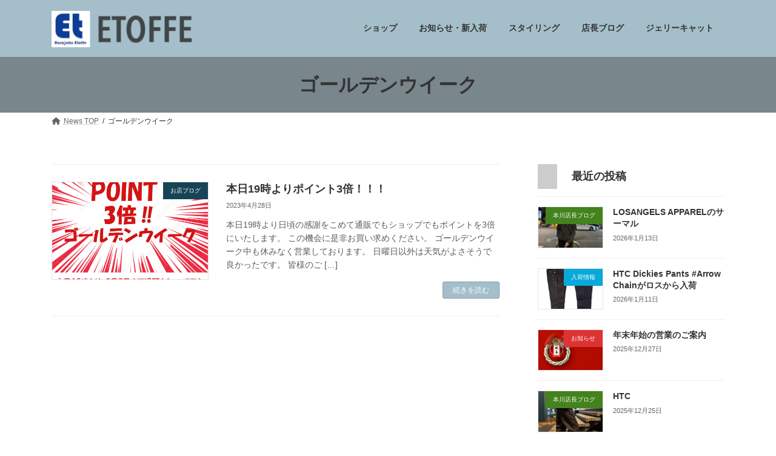

--- FILE ---
content_type: text/html; charset=UTF-8
request_url: https://blog.etoffe.net/tag/%E3%82%B4%E3%83%BC%E3%83%AB%E3%83%87%E3%83%B3%E3%82%A6%E3%82%A4%E3%83%BC%E3%82%AF/
body_size: 13592
content:
<!DOCTYPE html>
<html lang="ja">
<head>
<meta charset="utf-8">
<meta http-equiv="X-UA-Compatible" content="IE=edge">
<meta name="viewport" content="width=device-width, initial-scale=1">
<title>ゴールデンウイーク - 新入荷・スタイリング・ブログ</title>
<meta name='robots' content='max-image-preview:large' />
<link rel='dns-prefetch' href='//www.googletagmanager.com' />
<link rel="alternate" type="application/rss+xml" title="新入荷・スタイリング・ブログ &raquo; フィード" href="https://blog.etoffe.net/feed/" />
<link rel="alternate" type="application/rss+xml" title="新入荷・スタイリング・ブログ &raquo; コメントフィード" href="https://blog.etoffe.net/comments/feed/" />
<link rel="alternate" type="application/rss+xml" title="新入荷・スタイリング・ブログ &raquo; ゴールデンウイーク タグのフィード" href="https://blog.etoffe.net/tag/%e3%82%b4%e3%83%bc%e3%83%ab%e3%83%87%e3%83%b3%e3%82%a6%e3%82%a4%e3%83%bc%e3%82%af/feed/" />
<script type="text/javascript">
/* <![CDATA[ */
window._wpemojiSettings = {"baseUrl":"https:\/\/s.w.org\/images\/core\/emoji\/15.0.3\/72x72\/","ext":".png","svgUrl":"https:\/\/s.w.org\/images\/core\/emoji\/15.0.3\/svg\/","svgExt":".svg","source":{"concatemoji":"https:\/\/blog.etoffe.net\/wp-includes\/js\/wp-emoji-release.min.js?ver=6.6.1"}};
/*! This file is auto-generated */
!function(i,n){var o,s,e;function c(e){try{var t={supportTests:e,timestamp:(new Date).valueOf()};sessionStorage.setItem(o,JSON.stringify(t))}catch(e){}}function p(e,t,n){e.clearRect(0,0,e.canvas.width,e.canvas.height),e.fillText(t,0,0);var t=new Uint32Array(e.getImageData(0,0,e.canvas.width,e.canvas.height).data),r=(e.clearRect(0,0,e.canvas.width,e.canvas.height),e.fillText(n,0,0),new Uint32Array(e.getImageData(0,0,e.canvas.width,e.canvas.height).data));return t.every(function(e,t){return e===r[t]})}function u(e,t,n){switch(t){case"flag":return n(e,"\ud83c\udff3\ufe0f\u200d\u26a7\ufe0f","\ud83c\udff3\ufe0f\u200b\u26a7\ufe0f")?!1:!n(e,"\ud83c\uddfa\ud83c\uddf3","\ud83c\uddfa\u200b\ud83c\uddf3")&&!n(e,"\ud83c\udff4\udb40\udc67\udb40\udc62\udb40\udc65\udb40\udc6e\udb40\udc67\udb40\udc7f","\ud83c\udff4\u200b\udb40\udc67\u200b\udb40\udc62\u200b\udb40\udc65\u200b\udb40\udc6e\u200b\udb40\udc67\u200b\udb40\udc7f");case"emoji":return!n(e,"\ud83d\udc26\u200d\u2b1b","\ud83d\udc26\u200b\u2b1b")}return!1}function f(e,t,n){var r="undefined"!=typeof WorkerGlobalScope&&self instanceof WorkerGlobalScope?new OffscreenCanvas(300,150):i.createElement("canvas"),a=r.getContext("2d",{willReadFrequently:!0}),o=(a.textBaseline="top",a.font="600 32px Arial",{});return e.forEach(function(e){o[e]=t(a,e,n)}),o}function t(e){var t=i.createElement("script");t.src=e,t.defer=!0,i.head.appendChild(t)}"undefined"!=typeof Promise&&(o="wpEmojiSettingsSupports",s=["flag","emoji"],n.supports={everything:!0,everythingExceptFlag:!0},e=new Promise(function(e){i.addEventListener("DOMContentLoaded",e,{once:!0})}),new Promise(function(t){var n=function(){try{var e=JSON.parse(sessionStorage.getItem(o));if("object"==typeof e&&"number"==typeof e.timestamp&&(new Date).valueOf()<e.timestamp+604800&&"object"==typeof e.supportTests)return e.supportTests}catch(e){}return null}();if(!n){if("undefined"!=typeof Worker&&"undefined"!=typeof OffscreenCanvas&&"undefined"!=typeof URL&&URL.createObjectURL&&"undefined"!=typeof Blob)try{var e="postMessage("+f.toString()+"("+[JSON.stringify(s),u.toString(),p.toString()].join(",")+"));",r=new Blob([e],{type:"text/javascript"}),a=new Worker(URL.createObjectURL(r),{name:"wpTestEmojiSupports"});return void(a.onmessage=function(e){c(n=e.data),a.terminate(),t(n)})}catch(e){}c(n=f(s,u,p))}t(n)}).then(function(e){for(var t in e)n.supports[t]=e[t],n.supports.everything=n.supports.everything&&n.supports[t],"flag"!==t&&(n.supports.everythingExceptFlag=n.supports.everythingExceptFlag&&n.supports[t]);n.supports.everythingExceptFlag=n.supports.everythingExceptFlag&&!n.supports.flag,n.DOMReady=!1,n.readyCallback=function(){n.DOMReady=!0}}).then(function(){return e}).then(function(){var e;n.supports.everything||(n.readyCallback(),(e=n.source||{}).concatemoji?t(e.concatemoji):e.wpemoji&&e.twemoji&&(t(e.twemoji),t(e.wpemoji)))}))}((window,document),window._wpemojiSettings);
/* ]]> */
</script>
<style id='wp-emoji-styles-inline-css' type='text/css'>

	img.wp-smiley, img.emoji {
		display: inline !important;
		border: none !important;
		box-shadow: none !important;
		height: 1em !important;
		width: 1em !important;
		margin: 0 0.07em !important;
		vertical-align: -0.1em !important;
		background: none !important;
		padding: 0 !important;
	}
</style>
<link rel='stylesheet' id='wp-block-library-css' href='https://blog.etoffe.net/wp-includes/css/dist/block-library/style.min.css?ver=6.6.1' type='text/css' media='all' />
<style id='wp-block-library-inline-css' type='text/css'>
/* VK Color Palettes */:root{ --vk-color-primary:#a5bfca}:root .has-vk-color-primary-color { color:var(--vk-color-primary); }:root .has-vk-color-primary-background-color { background-color:var(--vk-color-primary); }:root{ --vk-color-primary-dark:#8499a2}:root .has-vk-color-primary-dark-color { color:var(--vk-color-primary-dark); }:root .has-vk-color-primary-dark-background-color { background-color:var(--vk-color-primary-dark); }:root{ --vk-color-primary-vivid:#b6d2de}:root .has-vk-color-primary-vivid-color { color:var(--vk-color-primary-vivid); }:root .has-vk-color-primary-vivid-background-color { background-color:var(--vk-color-primary-vivid); }:root{ --vk-color-custom-1:#79868c}:root .has-vk-color-custom-1-color { color:var(--vk-color-custom-1); }:root .has-vk-color-custom-1-background-color { background-color:var(--vk-color-custom-1); }:root{ --vk-color-custom-2:#174356}:root .has-vk-color-custom-2-color { color:var(--vk-color-custom-2); }:root .has-vk-color-custom-2-background-color { background-color:var(--vk-color-custom-2); }
</style>
<style id='classic-theme-styles-inline-css' type='text/css'>
/*! This file is auto-generated */
.wp-block-button__link{color:#fff;background-color:#32373c;border-radius:9999px;box-shadow:none;text-decoration:none;padding:calc(.667em + 2px) calc(1.333em + 2px);font-size:1.125em}.wp-block-file__button{background:#32373c;color:#fff;text-decoration:none}
</style>
<style id='global-styles-inline-css' type='text/css'>
:root{--wp--preset--aspect-ratio--square: 1;--wp--preset--aspect-ratio--4-3: 4/3;--wp--preset--aspect-ratio--3-4: 3/4;--wp--preset--aspect-ratio--3-2: 3/2;--wp--preset--aspect-ratio--2-3: 2/3;--wp--preset--aspect-ratio--16-9: 16/9;--wp--preset--aspect-ratio--9-16: 9/16;--wp--preset--color--black: #000000;--wp--preset--color--cyan-bluish-gray: #abb8c3;--wp--preset--color--white: #ffffff;--wp--preset--color--pale-pink: #f78da7;--wp--preset--color--vivid-red: #cf2e2e;--wp--preset--color--luminous-vivid-orange: #ff6900;--wp--preset--color--luminous-vivid-amber: #fcb900;--wp--preset--color--light-green-cyan: #7bdcb5;--wp--preset--color--vivid-green-cyan: #00d084;--wp--preset--color--pale-cyan-blue: #8ed1fc;--wp--preset--color--vivid-cyan-blue: #0693e3;--wp--preset--color--vivid-purple: #9b51e0;--wp--preset--gradient--vivid-cyan-blue-to-vivid-purple: linear-gradient(135deg,rgba(6,147,227,1) 0%,rgb(155,81,224) 100%);--wp--preset--gradient--light-green-cyan-to-vivid-green-cyan: linear-gradient(135deg,rgb(122,220,180) 0%,rgb(0,208,130) 100%);--wp--preset--gradient--luminous-vivid-amber-to-luminous-vivid-orange: linear-gradient(135deg,rgba(252,185,0,1) 0%,rgba(255,105,0,1) 100%);--wp--preset--gradient--luminous-vivid-orange-to-vivid-red: linear-gradient(135deg,rgba(255,105,0,1) 0%,rgb(207,46,46) 100%);--wp--preset--gradient--very-light-gray-to-cyan-bluish-gray: linear-gradient(135deg,rgb(238,238,238) 0%,rgb(169,184,195) 100%);--wp--preset--gradient--cool-to-warm-spectrum: linear-gradient(135deg,rgb(74,234,220) 0%,rgb(151,120,209) 20%,rgb(207,42,186) 40%,rgb(238,44,130) 60%,rgb(251,105,98) 80%,rgb(254,248,76) 100%);--wp--preset--gradient--blush-light-purple: linear-gradient(135deg,rgb(255,206,236) 0%,rgb(152,150,240) 100%);--wp--preset--gradient--blush-bordeaux: linear-gradient(135deg,rgb(254,205,165) 0%,rgb(254,45,45) 50%,rgb(107,0,62) 100%);--wp--preset--gradient--luminous-dusk: linear-gradient(135deg,rgb(255,203,112) 0%,rgb(199,81,192) 50%,rgb(65,88,208) 100%);--wp--preset--gradient--pale-ocean: linear-gradient(135deg,rgb(255,245,203) 0%,rgb(182,227,212) 50%,rgb(51,167,181) 100%);--wp--preset--gradient--electric-grass: linear-gradient(135deg,rgb(202,248,128) 0%,rgb(113,206,126) 100%);--wp--preset--gradient--midnight: linear-gradient(135deg,rgb(2,3,129) 0%,rgb(40,116,252) 100%);--wp--preset--gradient--vivid-green-cyan-to-vivid-cyan-blue: linear-gradient(135deg,rgba(0,208,132,1) 0%,rgba(6,147,227,1) 100%);--wp--preset--font-size--small: 14px;--wp--preset--font-size--medium: 20px;--wp--preset--font-size--large: 24px;--wp--preset--font-size--x-large: 42px;--wp--preset--font-size--regular: 16px;--wp--preset--font-size--huge: 36px;--wp--preset--spacing--20: 0.44rem;--wp--preset--spacing--30: 0.67rem;--wp--preset--spacing--40: 1rem;--wp--preset--spacing--50: 1.5rem;--wp--preset--spacing--60: 2.25rem;--wp--preset--spacing--70: 3.38rem;--wp--preset--spacing--80: 5.06rem;--wp--preset--shadow--natural: 6px 6px 9px rgba(0, 0, 0, 0.2);--wp--preset--shadow--deep: 12px 12px 50px rgba(0, 0, 0, 0.4);--wp--preset--shadow--sharp: 6px 6px 0px rgba(0, 0, 0, 0.2);--wp--preset--shadow--outlined: 6px 6px 0px -3px rgba(255, 255, 255, 1), 6px 6px rgba(0, 0, 0, 1);--wp--preset--shadow--crisp: 6px 6px 0px rgba(0, 0, 0, 1);}:where(.is-layout-flex){gap: 0.5em;}:where(.is-layout-grid){gap: 0.5em;}body .is-layout-flex{display: flex;}.is-layout-flex{flex-wrap: wrap;align-items: center;}.is-layout-flex > :is(*, div){margin: 0;}body .is-layout-grid{display: grid;}.is-layout-grid > :is(*, div){margin: 0;}:where(.wp-block-columns.is-layout-flex){gap: 2em;}:where(.wp-block-columns.is-layout-grid){gap: 2em;}:where(.wp-block-post-template.is-layout-flex){gap: 1.25em;}:where(.wp-block-post-template.is-layout-grid){gap: 1.25em;}.has-black-color{color: var(--wp--preset--color--black) !important;}.has-cyan-bluish-gray-color{color: var(--wp--preset--color--cyan-bluish-gray) !important;}.has-white-color{color: var(--wp--preset--color--white) !important;}.has-pale-pink-color{color: var(--wp--preset--color--pale-pink) !important;}.has-vivid-red-color{color: var(--wp--preset--color--vivid-red) !important;}.has-luminous-vivid-orange-color{color: var(--wp--preset--color--luminous-vivid-orange) !important;}.has-luminous-vivid-amber-color{color: var(--wp--preset--color--luminous-vivid-amber) !important;}.has-light-green-cyan-color{color: var(--wp--preset--color--light-green-cyan) !important;}.has-vivid-green-cyan-color{color: var(--wp--preset--color--vivid-green-cyan) !important;}.has-pale-cyan-blue-color{color: var(--wp--preset--color--pale-cyan-blue) !important;}.has-vivid-cyan-blue-color{color: var(--wp--preset--color--vivid-cyan-blue) !important;}.has-vivid-purple-color{color: var(--wp--preset--color--vivid-purple) !important;}.has-black-background-color{background-color: var(--wp--preset--color--black) !important;}.has-cyan-bluish-gray-background-color{background-color: var(--wp--preset--color--cyan-bluish-gray) !important;}.has-white-background-color{background-color: var(--wp--preset--color--white) !important;}.has-pale-pink-background-color{background-color: var(--wp--preset--color--pale-pink) !important;}.has-vivid-red-background-color{background-color: var(--wp--preset--color--vivid-red) !important;}.has-luminous-vivid-orange-background-color{background-color: var(--wp--preset--color--luminous-vivid-orange) !important;}.has-luminous-vivid-amber-background-color{background-color: var(--wp--preset--color--luminous-vivid-amber) !important;}.has-light-green-cyan-background-color{background-color: var(--wp--preset--color--light-green-cyan) !important;}.has-vivid-green-cyan-background-color{background-color: var(--wp--preset--color--vivid-green-cyan) !important;}.has-pale-cyan-blue-background-color{background-color: var(--wp--preset--color--pale-cyan-blue) !important;}.has-vivid-cyan-blue-background-color{background-color: var(--wp--preset--color--vivid-cyan-blue) !important;}.has-vivid-purple-background-color{background-color: var(--wp--preset--color--vivid-purple) !important;}.has-black-border-color{border-color: var(--wp--preset--color--black) !important;}.has-cyan-bluish-gray-border-color{border-color: var(--wp--preset--color--cyan-bluish-gray) !important;}.has-white-border-color{border-color: var(--wp--preset--color--white) !important;}.has-pale-pink-border-color{border-color: var(--wp--preset--color--pale-pink) !important;}.has-vivid-red-border-color{border-color: var(--wp--preset--color--vivid-red) !important;}.has-luminous-vivid-orange-border-color{border-color: var(--wp--preset--color--luminous-vivid-orange) !important;}.has-luminous-vivid-amber-border-color{border-color: var(--wp--preset--color--luminous-vivid-amber) !important;}.has-light-green-cyan-border-color{border-color: var(--wp--preset--color--light-green-cyan) !important;}.has-vivid-green-cyan-border-color{border-color: var(--wp--preset--color--vivid-green-cyan) !important;}.has-pale-cyan-blue-border-color{border-color: var(--wp--preset--color--pale-cyan-blue) !important;}.has-vivid-cyan-blue-border-color{border-color: var(--wp--preset--color--vivid-cyan-blue) !important;}.has-vivid-purple-border-color{border-color: var(--wp--preset--color--vivid-purple) !important;}.has-vivid-cyan-blue-to-vivid-purple-gradient-background{background: var(--wp--preset--gradient--vivid-cyan-blue-to-vivid-purple) !important;}.has-light-green-cyan-to-vivid-green-cyan-gradient-background{background: var(--wp--preset--gradient--light-green-cyan-to-vivid-green-cyan) !important;}.has-luminous-vivid-amber-to-luminous-vivid-orange-gradient-background{background: var(--wp--preset--gradient--luminous-vivid-amber-to-luminous-vivid-orange) !important;}.has-luminous-vivid-orange-to-vivid-red-gradient-background{background: var(--wp--preset--gradient--luminous-vivid-orange-to-vivid-red) !important;}.has-very-light-gray-to-cyan-bluish-gray-gradient-background{background: var(--wp--preset--gradient--very-light-gray-to-cyan-bluish-gray) !important;}.has-cool-to-warm-spectrum-gradient-background{background: var(--wp--preset--gradient--cool-to-warm-spectrum) !important;}.has-blush-light-purple-gradient-background{background: var(--wp--preset--gradient--blush-light-purple) !important;}.has-blush-bordeaux-gradient-background{background: var(--wp--preset--gradient--blush-bordeaux) !important;}.has-luminous-dusk-gradient-background{background: var(--wp--preset--gradient--luminous-dusk) !important;}.has-pale-ocean-gradient-background{background: var(--wp--preset--gradient--pale-ocean) !important;}.has-electric-grass-gradient-background{background: var(--wp--preset--gradient--electric-grass) !important;}.has-midnight-gradient-background{background: var(--wp--preset--gradient--midnight) !important;}.has-small-font-size{font-size: var(--wp--preset--font-size--small) !important;}.has-medium-font-size{font-size: var(--wp--preset--font-size--medium) !important;}.has-large-font-size{font-size: var(--wp--preset--font-size--large) !important;}.has-x-large-font-size{font-size: var(--wp--preset--font-size--x-large) !important;}
:where(.wp-block-post-template.is-layout-flex){gap: 1.25em;}:where(.wp-block-post-template.is-layout-grid){gap: 1.25em;}
:where(.wp-block-columns.is-layout-flex){gap: 2em;}:where(.wp-block-columns.is-layout-grid){gap: 2em;}
:root :where(.wp-block-pullquote){font-size: 1.5em;line-height: 1.6;}
</style>
<link rel='stylesheet' id='lightning-common-style-css' href='https://blog.etoffe.net/wp-content/themes/lightning/_g3/assets/css/style.css?ver=15.11.0' type='text/css' media='all' />
<style id='lightning-common-style-inline-css' type='text/css'>
/* Lightning */:root {--vk-color-primary:#a5bfca;--vk-color-primary-dark:#8499a2;--vk-color-primary-vivid:#b6d2de;--g_nav_main_acc_icon_open_url:url(https://blog.etoffe.net/wp-content/themes/lightning/_g3/inc/vk-mobile-nav/package/images/vk-menu-acc-icon-open-black.svg);--g_nav_main_acc_icon_close_url: url(https://blog.etoffe.net/wp-content/themes/lightning/_g3/inc/vk-mobile-nav/package/images/vk-menu-close-black.svg);--g_nav_sub_acc_icon_open_url: url(https://blog.etoffe.net/wp-content/themes/lightning/_g3/inc/vk-mobile-nav/package/images/vk-menu-acc-icon-open-white.svg);--g_nav_sub_acc_icon_close_url: url(https://blog.etoffe.net/wp-content/themes/lightning/_g3/inc/vk-mobile-nav/package/images/vk-menu-close-white.svg);}
:root{--swiper-navigation-color: #fff;}
html{scroll-padding-top:var(--vk-size-admin-bar);}
/* vk-mobile-nav */:root {--vk-mobile-nav-menu-btn-bg-src: url("https://blog.etoffe.net/wp-content/themes/lightning/_g3/inc/vk-mobile-nav/package/images/vk-menu-btn-black.svg");--vk-mobile-nav-menu-btn-close-bg-src: url("https://blog.etoffe.net/wp-content/themes/lightning/_g3/inc/vk-mobile-nav/package/images/vk-menu-close-black.svg");--vk-menu-acc-icon-open-black-bg-src: url("https://blog.etoffe.net/wp-content/themes/lightning/_g3/inc/vk-mobile-nav/package/images/vk-menu-acc-icon-open-black.svg");--vk-menu-acc-icon-open-white-bg-src: url("https://blog.etoffe.net/wp-content/themes/lightning/_g3/inc/vk-mobile-nav/package/images/vk-menu-acc-icon-open-white.svg");--vk-menu-acc-icon-close-black-bg-src: url("https://blog.etoffe.net/wp-content/themes/lightning/_g3/inc/vk-mobile-nav/package/images/vk-menu-close-black.svg");--vk-menu-acc-icon-close-white-bg-src: url("https://blog.etoffe.net/wp-content/themes/lightning/_g3/inc/vk-mobile-nav/package/images/vk-menu-close-white.svg");}
</style>
<link rel='stylesheet' id='lightning-design-style-css' href='https://blog.etoffe.net/wp-content/themes/lightning/_g3/design-skin/plain/css/style.css?ver=15.11.0' type='text/css' media='all' />
<style id='lightning-design-style-inline-css' type='text/css'>
.tagcloud a:before { font-family: "Font Awesome 5 Free";content: "\f02b";font-weight: bold; }
</style>
<link rel='stylesheet' id='vk-swiper-style-css' href='https://blog.etoffe.net/wp-content/themes/lightning/vendor/vektor-inc/vk-swiper/src/assets/css/swiper-bundle.min.css?ver=9.3.2' type='text/css' media='all' />
<link rel='stylesheet' id='vk-blog-card-css' href='https://blog.etoffe.net/wp-content/themes/lightning/_g3/inc/vk-wp-oembed-blog-card/package/css/blog-card.css?ver=6.6.1' type='text/css' media='all' />
<link rel='stylesheet' id='lightning-theme-style-css' href='https://blog.etoffe.net/wp-content/themes/lightning-child/style.css?ver=14.23.1.1660795781' type='text/css' media='all' />
<link rel='stylesheet' id='vk-font-awesome-css' href='https://blog.etoffe.net/wp-content/themes/lightning/vendor/vektor-inc/font-awesome-versions/src/versions/6/css/all.min.css?ver=6.4.2' type='text/css' media='all' />
<link rel='stylesheet' id='jquery.lightbox.min.css-css' href='https://blog.etoffe.net/wp-content/plugins/wp-jquery-lightbox/styles/lightbox.min.css?ver=1.4.8.2' type='text/css' media='all' />

<!-- Site Kit によって追加された Google タグ（gtag.js）スニペット -->

<!-- Google アナリティクス スニペット (Site Kit が追加) -->
<script type="text/javascript" src="https://www.googletagmanager.com/gtag/js?id=GT-K554SP8" id="google_gtagjs-js" async></script>
<script type="text/javascript" id="google_gtagjs-js-after">
/* <![CDATA[ */
window.dataLayer = window.dataLayer || [];function gtag(){dataLayer.push(arguments);}
gtag("set","linker",{"domains":["blog.etoffe.net"]});
gtag("js", new Date());
gtag("set", "developer_id.dZTNiMT", true);
gtag("config", "GT-K554SP8");
/* ]]> */
</script>

<!-- Site Kit によって追加された終了 Google タグ（gtag.js）スニペット -->
<script type="text/javascript" src="https://blog.etoffe.net/wp-includes/js/jquery/jquery.min.js?ver=3.7.1" id="jquery-core-js"></script>
<script type="text/javascript" src="https://blog.etoffe.net/wp-includes/js/jquery/jquery-migrate.min.js?ver=3.4.1" id="jquery-migrate-js"></script>
<link rel="https://api.w.org/" href="https://blog.etoffe.net/wp-json/" /><link rel="alternate" title="JSON" type="application/json" href="https://blog.etoffe.net/wp-json/wp/v2/tags/381" /><link rel="EditURI" type="application/rsd+xml" title="RSD" href="https://blog.etoffe.net/xmlrpc.php?rsd" />
<meta name="generator" content="WordPress 6.6.1" />
<meta name="generator" content="Site Kit by Google 1.133.0" /><link rel="icon" href="/wp-content/uploads/2022/10/cropped-android-chrome-512x512-1-32x32.png" sizes="32x32" />
<link rel="icon" href="/wp-content/uploads/2022/10/cropped-android-chrome-512x512-1-192x192.png" sizes="192x192" />
<link rel="apple-touch-icon" href="/wp-content/uploads/2022/10/cropped-android-chrome-512x512-1-180x180.png" />
<meta name="msapplication-TileImage" content="/wp-content/uploads/2022/10/cropped-android-chrome-512x512-1-270x270.png" />
		<style type="text/css" id="wp-custom-css">
			.page-header {
    margin-top: 0;
    margin-bottom: 0;
    padding-bottom: 0;
    display: flex;
    align-items: center;
    position: relative;
    z-index: 1;
    min-height: 2.5rem;
    text-align: center;
		background-color: #79868c;/*#a5bfca*/
}		</style>
		</head>
<body class="archive tag tag-381 wp-embed-responsive sidebar-fix sidebar-fix-priority-top device-pc fa_v6_css">
<a class="skip-link screen-reader-text" href="#main">コンテンツへスキップ</a>
<a class="skip-link screen-reader-text" href="#vk-mobile-nav">ナビゲーションに移動</a>

<header id="site-header" class="site-header site-header--layout--nav-float">
		<div id="site-header-container" class="site-header-container container">

				<div class="site-header-logo">
		<a href="https://blog.etoffe.net/">
			<span><img src="/wp-content/uploads/2023/01/etoffe_logo.png" alt="新入荷・スタイリング・ブログ" /></span>
		</a>
		</div>

		
		<nav id="global-nav" class="global-nav global-nav--layout--float-right"><ul id="menu-header-navigation" class="menu vk-menu-acc global-nav-list nav"><li id="menu-item-11494" class="menu-item menu-item-type-custom menu-item-object-custom"><a href="http://etoffe.net"><strong class="global-nav-name">ショップ</strong></a></li>
<li id="menu-item-11495" class="menu-item menu-item-type-custom menu-item-object-custom"><a href="/news/"><strong class="global-nav-name">お知らせ・新入荷</strong></a></li>
<li id="menu-item-11496" class="menu-item menu-item-type-post_type menu-item-object-page"><a href="https://blog.etoffe.net/style/"><strong class="global-nav-name">スタイリング</strong></a></li>
<li id="menu-item-11498" class="menu-item menu-item-type-post_type menu-item-object-page"><a href="https://blog.etoffe.net/motokawa-blog/"><strong class="global-nav-name">店長ブログ</strong></a></li>
<li id="menu-item-11497" class="menu-item menu-item-type-post_type menu-item-object-page"><a href="https://blog.etoffe.net/jellycat/"><strong class="global-nav-name">ジェリーキャット</strong></a></li>
</ul></nav>	</div>
	</header>



	<div class="page-header"><div class="page-header-inner container">
<h1 class="page-header-title">ゴールデンウイーク</h1></div></div><!-- [ /.page-header ] -->

	<!-- [ #breadcrumb ] --><div id="breadcrumb" class="breadcrumb"><div class="container"><ol class="breadcrumb-list" itemscope itemtype="https://schema.org/BreadcrumbList"><li class="breadcrumb-list__item breadcrumb-list__item--home" itemprop="itemListElement" itemscope itemtype="http://schema.org/ListItem"><a href="https://blog.etoffe.net" itemprop="item"><i class="fas fa-fw fa-home"></i><span itemprop="name">News TOP</span></a><meta itemprop="position" content="1" /></li><li class="breadcrumb-list__item" itemprop="itemListElement" itemscope itemtype="http://schema.org/ListItem"><span itemprop="name">ゴールデンウイーク</span><meta itemprop="position" content="2" /></li></ol></div></div><!-- [ /#breadcrumb ] -->


<div class="site-body">
		<div class="site-body-container container">

		<div class="main-section main-section--col--two" id="main" role="main">
			
			

	
	<div class="post-list vk_posts vk_posts-mainSection">

		<div id="post-12090" class="vk_post vk_post-postType-post media vk_post-col-xs-12 vk_post-col-sm-12 vk_post-col-lg-12 vk_post-btn-display post-12090 post type-post status-publish format-standard has-post-thumbnail hentry category-shop_blog tag-381 tag-382"><div class="vk_post_imgOuter media-img" style="background-image:url(/wp-content/uploads/2023/04/3倍-1024x1024.jpg)"><a href="https://blog.etoffe.net/2023/04/28/12090/"><div class="card-img-overlay"><span class="vk_post_imgOuter_singleTermLabel" style="color:#fff;background-color:#174356">お店ブログ</span></div><img src="/wp-content/uploads/2023/04/3倍-300x300.jpg" class="vk_post_imgOuter_img wp-post-image" sizes="(max-width: 300px) 100vw, 300px" /></a></div><!-- [ /.vk_post_imgOuter ] --><div class="vk_post_body media-body"><h5 class="vk_post_title media-title"><a href="https://blog.etoffe.net/2023/04/28/12090/">本日19時よりポイント3倍！！！</a></h5><div class="vk_post_date media-date published">2023年4月28日</div><p class="vk_post_excerpt media-text">本日19時より日頃の感謝をこめて通販でもショップでもポイントを3倍にいたします。 この機会に是非お買い求めください。 ゴールデンウイーク中も休みなく営業しております。 日曜日以外は天気がよさそうで良かったです。 皆様のご [&hellip;]</p><div class="vk_post_btnOuter text-right"><a class="btn btn-sm btn-primary vk_post_btn" href="https://blog.etoffe.net/2023/04/28/12090/">続きを読む</a></div></div><!-- [ /.media-body ] --></div><!-- [ /.media ] -->
	</div><!-- [ /.post-list ] -->


	


					</div><!-- [ /.main-section ] -->

		<div class="sub-section sub-section--col--two">

<aside class="widget widget_media">
<h4 class="sub-section-title">最近の投稿</h4>
<div class="vk_posts">
	<div id="post-14107" class="vk_post vk_post-postType-post media vk_post-col-xs-12 vk_post-col-sm-12 vk_post-col-lg-12 vk_post-col-xl-12 post-14107 post type-post status-publish format-standard has-post-thumbnail hentry category-motokawa_blog tag-losangelsapparel"><div class="vk_post_imgOuter media-img" style="background-image:url(/wp-content/uploads/2026/01/IMG_8407-1024x768.jpg)"><a href="https://blog.etoffe.net/2026/01/13/14107/"><div class="card-img-overlay"><span class="vk_post_imgOuter_singleTermLabel" style="color:#fff;background-color:#43821c">本川店長ブログ</span></div><img src="/wp-content/uploads/2026/01/IMG_8407-300x225.jpg" class="vk_post_imgOuter_img wp-post-image" sizes="(max-width: 300px) 100vw, 300px" /></a></div><!-- [ /.vk_post_imgOuter ] --><div class="vk_post_body media-body"><h5 class="vk_post_title media-title"><a href="https://blog.etoffe.net/2026/01/13/14107/">LOSANGELS APPARELのサーマル</a></h5><div class="vk_post_date media-date published">2026年1月13日</div></div><!-- [ /.media-body ] --></div><!-- [ /.media ] --><div id="post-14102" class="vk_post vk_post-postType-post media vk_post-col-xs-12 vk_post-col-sm-12 vk_post-col-lg-12 vk_post-col-xl-12 post-14102 post type-post status-publish format-standard has-post-thumbnail hentry category-arrival tag-htc tag-109 tag-45 tag-48"><div class="vk_post_imgOuter media-img" style="background-image:url(/wp-content/uploads/2026/01/3.jpg)"><a href="https://blog.etoffe.net/2026/01/11/14102/"><div class="card-img-overlay"><span class="vk_post_imgOuter_singleTermLabel" style="color:#fff;background-color:#08a8d8">入荷情報</span></div><img src="/wp-content/uploads/2026/01/3-191x300.jpg" class="vk_post_imgOuter_img wp-post-image" sizes="(max-width: 191px) 100vw, 191px" /></a></div><!-- [ /.vk_post_imgOuter ] --><div class="vk_post_body media-body"><h5 class="vk_post_title media-title"><a href="https://blog.etoffe.net/2026/01/11/14102/">HTC Dickies Pants #Arrow Chainがロスから入荷</a></h5><div class="vk_post_date media-date published">2026年1月11日</div></div><!-- [ /.media-body ] --></div><!-- [ /.media ] --><div id="post-14097" class="vk_post vk_post-postType-post media vk_post-col-xs-12 vk_post-col-sm-12 vk_post-col-lg-12 vk_post-col-xl-12 post-14097 post type-post status-publish format-standard has-post-thumbnail hentry category-news tag-48"><div class="vk_post_imgOuter media-img" style="background-image:url(/wp-content/uploads/2025/12/6b89bfc9-a27c-48ab-b1b3-d2a270017c22.jpg)"><a href="https://blog.etoffe.net/2025/12/27/14097/"><div class="card-img-overlay"><span class="vk_post_imgOuter_singleTermLabel" style="color:#fff;background-color:#dd3333">お知らせ</span></div><img src="/wp-content/uploads/2025/12/6b89bfc9-a27c-48ab-b1b3-d2a270017c22-300x212.jpg" class="vk_post_imgOuter_img wp-post-image" sizes="(max-width: 300px) 100vw, 300px" /></a></div><!-- [ /.vk_post_imgOuter ] --><div class="vk_post_body media-body"><h5 class="vk_post_title media-title"><a href="https://blog.etoffe.net/2025/12/27/14097/">年末年始の営業のご案内</a></h5><div class="vk_post_date media-date published">2025年12月27日</div></div><!-- [ /.media-body ] --></div><!-- [ /.media ] --><div id="post-14087" class="vk_post vk_post-postType-post media vk_post-col-xs-12 vk_post-col-sm-12 vk_post-col-lg-12 vk_post-col-xl-12 post-14087 post type-post status-publish format-standard has-post-thumbnail hentry category-motokawa_blog"><div class="vk_post_imgOuter media-img" style="background-image:url(/wp-content/uploads/2025/12/IMG_7996-1024x768.jpg)"><a href="https://blog.etoffe.net/2025/12/25/14087/"><div class="card-img-overlay"><span class="vk_post_imgOuter_singleTermLabel" style="color:#fff;background-color:#43821c">本川店長ブログ</span></div><img src="/wp-content/uploads/2025/12/IMG_7996-300x225.jpg" class="vk_post_imgOuter_img wp-post-image" sizes="(max-width: 300px) 100vw, 300px" /></a></div><!-- [ /.vk_post_imgOuter ] --><div class="vk_post_body media-body"><h5 class="vk_post_title media-title"><a href="https://blog.etoffe.net/2025/12/25/14087/">HTC</a></h5><div class="vk_post_date media-date published">2025年12月25日</div></div><!-- [ /.media-body ] --></div><!-- [ /.media ] --><div id="post-14080" class="vk_post vk_post-postType-post media vk_post-col-xs-12 vk_post-col-sm-12 vk_post-col-lg-12 vk_post-col-xl-12 post-14080 post type-post status-publish format-standard has-post-thumbnail hentry category-motokawa_blog tag-touareg tag-581"><div class="vk_post_imgOuter media-img" style="background-image:url(/wp-content/uploads/2025/12/IMG_7898-1024x768.jpg)"><a href="https://blog.etoffe.net/2025/12/23/14080/"><div class="card-img-overlay"><span class="vk_post_imgOuter_singleTermLabel" style="color:#fff;background-color:#43821c">本川店長ブログ</span></div><img src="/wp-content/uploads/2025/12/IMG_7898-300x225.jpg" class="vk_post_imgOuter_img wp-post-image" sizes="(max-width: 300px) 100vw, 300px" /></a></div><!-- [ /.vk_post_imgOuter ] --><div class="vk_post_body media-body"><h5 class="vk_post_title media-title"><a href="https://blog.etoffe.net/2025/12/23/14080/">トゥアレグシルバー</a></h5><div class="vk_post_date media-date published">2025年12月23日</div></div><!-- [ /.media-body ] --></div><!-- [ /.media ] --><div id="post-14067" class="vk_post vk_post-postType-post media vk_post-col-xs-12 vk_post-col-sm-12 vk_post-col-lg-12 vk_post-col-xl-12 post-14067 post type-post status-publish format-standard has-post-thumbnail hentry category-motokawa_blog"><div class="vk_post_imgOuter media-img" style="background-image:url(/wp-content/uploads/2025/12/IMG_7795-1024x768.jpg)"><a href="https://blog.etoffe.net/2025/12/20/14067/"><div class="card-img-overlay"><span class="vk_post_imgOuter_singleTermLabel" style="color:#fff;background-color:#43821c">本川店長ブログ</span></div><img src="/wp-content/uploads/2025/12/IMG_7795-300x225.jpg" class="vk_post_imgOuter_img wp-post-image" sizes="(max-width: 300px) 100vw, 300px" /></a></div><!-- [ /.vk_post_imgOuter ] --><div class="vk_post_body media-body"><h5 class="vk_post_title media-title"><a href="https://blog.etoffe.net/2025/12/20/14067/">TRICOT JEAN MARCのニット</a></h5><div class="vk_post_date media-date published">2025年12月20日</div></div><!-- [ /.media-body ] --></div><!-- [ /.media ] --><div id="post-14062" class="vk_post vk_post-postType-post media vk_post-col-xs-12 vk_post-col-sm-12 vk_post-col-lg-12 vk_post-col-xl-12 post-14062 post type-post status-publish format-standard hentry category-shop_blog tag-48"><div class="vk_post_imgOuter media-img"><a href="https://blog.etoffe.net/2025/12/16/14062/"><div class="card-img-overlay"><span class="vk_post_imgOuter_singleTermLabel" style="color:#fff;background-color:#174356">お店ブログ</span></div></a></div><!-- [ /.vk_post_imgOuter ] --><div class="vk_post_body media-body"><h5 class="vk_post_title media-title"><a href="https://blog.etoffe.net/2025/12/16/14062/">セバスチャン・スタン様エトフご来店😊</a></h5><div class="vk_post_date media-date published">2025年12月16日</div></div><!-- [ /.media-body ] --></div><!-- [ /.media ] --></div>
</aside>

<aside class="widget widget_link_list">
<h4 class="sub-section-title">カテゴリー</h4>
<ul>
		<li class="cat-item cat-item-297"><a href="https://blog.etoffe.net/category/shop_blog/">お店ブログ</a>
</li>
	<li class="cat-item cat-item-258"><a href="https://blog.etoffe.net/category/news/">お知らせ</a>
</li>
	<li class="cat-item cat-item-256"><a href="https://blog.etoffe.net/category/jellycat/">ジェリーキャット</a>
</li>
	<li class="cat-item cat-item-378"><a href="https://blog.etoffe.net/category/staff_blog/">スタッフブログ</a>
</li>
	<li class="cat-item cat-item-4"><a href="https://blog.etoffe.net/category/arrival/">入荷情報</a>
</li>
	<li class="cat-item cat-item-257"><a href="https://blog.etoffe.net/category/motokawa_blog/">本川店長ブログ</a>
</li>
</ul>
</aside>



<aside class="widget widget_media">
<h4 class="sub-section-title">スタイリング情報</h4>
<div class="vk_posts">
	<div id="post-11879" class="vk_post vk_post-postType-styling card card-post vk_post-col-xs-12 vk_post-col-sm-12 vk_post-col-lg-12 vk_post-col-xl-12 post-11879 styling type-styling status-publish has-post-thumbnail hentry tag-109 tag-47 tag-125 tag-43"><div class="vk_post_imgOuter" style="background-image:url(/wp-content/uploads/2023/03/7.jpg)"><a href="https://blog.etoffe.net/styling/%e3%82%af%e3%83%a9%e3%82%b7%e3%83%83%e3%82%af%e3%81%aa7%e3%82%ab%e3%83%aa%e3%83%95%e3%82%a9%e3%83%ab%e3%83%8b%e3%82%a2%e3%82%b9%e3%82%bf%e3%82%a4%e3%83%ab/"><div class="card-img-overlay"></div><img src="/wp-content/uploads/2023/03/7-300x300.jpg" class="vk_post_imgOuter_img card-img-top wp-post-image" sizes="(max-width: 300px) 100vw, 300px" /></a></div><!-- [ /.vk_post_imgOuter ] --><div class="vk_post_body card-body"><h5 class="vk_post_title card-title"><a href="https://blog.etoffe.net/styling/%e3%82%af%e3%83%a9%e3%82%b7%e3%83%83%e3%82%af%e3%81%aa7%e3%82%ab%e3%83%aa%e3%83%95%e3%82%a9%e3%83%ab%e3%83%8b%e3%82%a2%e3%82%b9%e3%82%bf%e3%82%a4%e3%83%ab/">クラシックな7カリフォルニアスタイル</a></h5><div class="vk_post_date card-date published">2023年3月23日</div></div><!-- [ /.card-body ] --></div><!-- [ /.card ] --><div id="post-11825" class="vk_post vk_post-postType-styling card card-post vk_post-col-xs-12 vk_post-col-sm-12 vk_post-col-lg-12 vk_post-col-xl-12 post-11825 styling type-styling status-publish has-post-thumbnail hentry tag-levis-2 tag-109 tag-54 tag-48 style-category-american-casual style-category-street style-category-adult-casual"><div class="vk_post_imgOuter" style="background-image:url(/wp-content/uploads/2023/03/1-3.jpg)"><a href="https://blog.etoffe.net/styling/levis-501-150%e5%91%a8%e5%b9%b4%e8%a8%98%e5%bf%b5%e3%83%a2%e3%83%87%e3%83%ab/"><div class="card-img-overlay"><span class="vk_post_imgOuter_singleTermLabel" style="color:#fff;background-color:#8224e3">アメカジ系</span></div><img src="/wp-content/uploads/2023/03/1-3-300x300.jpg" class="vk_post_imgOuter_img card-img-top wp-post-image" sizes="(max-width: 300px) 100vw, 300px" /></a></div><!-- [ /.vk_post_imgOuter ] --><div class="vk_post_body card-body"><h5 class="vk_post_title card-title"><a href="https://blog.etoffe.net/styling/levis-501-150%e5%91%a8%e5%b9%b4%e8%a8%98%e5%bf%b5%e3%83%a2%e3%83%87%e3%83%ab/">Levi's 501 150周年記念モデル</a></h5><div class="vk_post_date card-date published">2023年3月11日</div></div><!-- [ /.card-body ] --></div><!-- [ /.card ] --><div id="post-11589" class="vk_post vk_post-postType-styling card card-post vk_post-col-xs-12 vk_post-col-sm-12 vk_post-col-lg-12 vk_post-col-xl-12 post-11589 styling type-styling status-publish has-post-thumbnail hentry tag-caloline tag-17 tag-317"><div class="vk_post_imgOuter" style="background-image:url(/wp-content/uploads/2023/02/DSC01506-1024x537.jpg)"><a href="https://blog.etoffe.net/styling/%e9%9b%91%e8%aa%8csafari%e6%8e%b2%e8%bc%89cal-o-line-m51-parka%e3%81%a7%e6%98%a5%e3%82%b3%e3%83%bc%e3%83%87%ef%bc%81/"><div class="card-img-overlay"></div><img src="/wp-content/uploads/2023/02/DSC01506-300x157.jpg" class="vk_post_imgOuter_img card-img-top wp-post-image" sizes="(max-width: 300px) 100vw, 300px" /></a></div><!-- [ /.vk_post_imgOuter ] --><div class="vk_post_body card-body"><h5 class="vk_post_title card-title"><a href="https://blog.etoffe.net/styling/%e9%9b%91%e8%aa%8csafari%e6%8e%b2%e8%bc%89cal-o-line-m51-parka%e3%81%a7%e6%98%a5%e3%82%b3%e3%83%bc%e3%83%87%ef%bc%81/">雑誌Safari掲載Cal o Line M51 Parkaで春コーデ！</a></h5><div class="vk_post_date card-date published">2023年2月1日</div></div><!-- [ /.card-body ] --></div><!-- [ /.card ] --><div id="post-11319" class="vk_post vk_post-postType-styling card card-post vk_post-col-xs-12 vk_post-col-sm-12 vk_post-col-lg-12 vk_post-col-xl-12 post-11319 styling type-styling status-publish has-post-thumbnail hentry tag-261 tag-287 tag-48 style-category-adult-casual"><div class="vk_post_imgOuter" style="background-image:url(/wp-content/uploads/2022/12/DSC08859-1-1024x538.jpg)"><a href="https://blog.etoffe.net/styling/%e3%82%a2%e3%82%a6%e3%83%88%e3%83%89%e3%82%a2%e3%81%a7%e3%81%af%e3%81%aa%e3%81%84la-mond%e3%83%a9%e3%83%a2%e3%83%b3%e3%83%89%ef%bc%89%e3%81%ae%e3%83%a2%e3%83%bc%e3%83%89%e7%b3%bb%e3%81%ae%e3%83%80/"><div class="card-img-overlay"><span class="vk_post_imgOuter_singleTermLabel" style="color:#fff;background-color:#999999">大人カジュアル</span></div><img src="/wp-content/uploads/2022/12/DSC08859-1-300x158.jpg" class="vk_post_imgOuter_img card-img-top wp-post-image" sizes="(max-width: 300px) 100vw, 300px" /></a></div><!-- [ /.vk_post_imgOuter ] --><div class="vk_post_body card-body"><h5 class="vk_post_title card-title"><a href="https://blog.etoffe.net/styling/%e3%82%a2%e3%82%a6%e3%83%88%e3%83%89%e3%82%a2%e3%81%a7%e3%81%af%e3%81%aa%e3%81%84la-mond%e3%83%a9%e3%83%a2%e3%83%b3%e3%83%89%ef%bc%89%e3%81%ae%e3%83%a2%e3%83%bc%e3%83%89%e7%b3%bb%e3%81%ae%e3%83%80/">アウトドアではないLA MOND(ラモンド）のモード系のダウンジャケットが上品で大人っぽい！</a></h5><div class="vk_post_date card-date published">2022年12月24日</div></div><!-- [ /.card-body ] --></div><!-- [ /.card ] --><div id="post-11272" class="vk_post vk_post-postType-styling card card-post vk_post-col-xs-12 vk_post-col-sm-12 vk_post-col-lg-12 vk_post-col-xl-12 post-11272 styling type-styling status-publish has-post-thumbnail hentry tag-elvine tag-282 tag-279 tag-281 tag-48 style-category-adult-casual"><div class="vk_post_imgOuter" style="background-image:url(/wp-content/uploads/2022/12/DSC07435-1024x537.jpg)"><a href="https://blog.etoffe.net/styling/%e5%8c%97%e6%ac%a7%e3%82%b9%e3%82%a6%e3%82%a7%e3%83%bc%e3%83%87%e3%83%b3%e3%81%8b%e3%82%89%e3%82%84%e3%81%a3%e3%81%a6%e6%9d%a5%e3%81%9f%e3%82%b8%e3%83%a3%e3%82%b1%e3%83%83%e3%83%88%e3%80%80elvine/"><div class="card-img-overlay"><span class="vk_post_imgOuter_singleTermLabel" style="color:#fff;background-color:#999999">大人カジュアル</span></div><img src="/wp-content/uploads/2022/12/DSC07435-300x157.jpg" class="vk_post_imgOuter_img card-img-top wp-post-image" sizes="(max-width: 300px) 100vw, 300px" /></a></div><!-- [ /.vk_post_imgOuter ] --><div class="vk_post_body card-body"><h5 class="vk_post_title card-title"><a href="https://blog.etoffe.net/styling/%e5%8c%97%e6%ac%a7%e3%82%b9%e3%82%a6%e3%82%a7%e3%83%bc%e3%83%87%e3%83%b3%e3%81%8b%e3%82%89%e3%82%84%e3%81%a3%e3%81%a6%e6%9d%a5%e3%81%9f%e3%82%b8%e3%83%a3%e3%82%b1%e3%83%83%e3%83%88%e3%80%80elvine/">北欧スウェーデンからやって来たジャケット　ELVINE(エルバイン）</a></h5><div class="vk_post_date card-date published">2022年12月19日</div></div><!-- [ /.card-body ] --></div><!-- [ /.card ] --></div>
</aside>


<aside class="widget widget_link_list">
<h4 class="sub-section-title">アーカイブ</h4>
<hr style="border-top: 3px dotted #bbb;">
<ul>
		<li><a href='https://blog.etoffe.net/2026/01/'>2026年1月&#128467;</a></li>
	<li><a href='https://blog.etoffe.net/2025/12/'>2025年12月&#128467;</a></li>
	<li><a href='https://blog.etoffe.net/2025/11/'>2025年11月&#128467;</a></li>
	<li><a href='https://blog.etoffe.net/2025/10/'>2025年10月&#128467;</a></li>
	<li><a href='https://blog.etoffe.net/2025/09/'>2025年9月&#128467;</a></li>
	<li><a href='https://blog.etoffe.net/2025/08/'>2025年8月&#128467;</a></li>
</ul>
<hr style="border-top: 3px dotted #bbb;">
<ul>
		<li><a href='https://blog.etoffe.net/2026/'>2026&nbsp;(2)年</a></li>
	<li><a href='https://blog.etoffe.net/2025/'>2025&nbsp;(52)年</a></li>
	<li><a href='https://blog.etoffe.net/2024/'>2024&nbsp;(56)年</a></li>
	<li><a href='https://blog.etoffe.net/2023/'>2023&nbsp;(108)年</a></li>
	<li><a href='https://blog.etoffe.net/2022/'>2022&nbsp;(222)年</a></li>
	<li><a href='https://blog.etoffe.net/2021/'>2021&nbsp;(275)年</a></li>
	<li><a href='https://blog.etoffe.net/2020/'>2020&nbsp;(273)年</a></li>
	<li><a href='https://blog.etoffe.net/2019/'>2019&nbsp;(261)年</a></li>
	<li><a href='https://blog.etoffe.net/2018/'>2018&nbsp;(289)年</a></li>
	<li><a href='https://blog.etoffe.net/2017/'>2017&nbsp;(303)年</a></li>
	<li><a href='https://blog.etoffe.net/2016/'>2016&nbsp;(306)年</a></li>
	<li><a href='https://blog.etoffe.net/2015/'>2015&nbsp;(309)年</a></li>
	<li><a href='https://blog.etoffe.net/2014/'>2014&nbsp;(308)年</a></li>
	<li><a href='https://blog.etoffe.net/2013/'>2013&nbsp;(302)年</a></li>
	<li><a href='https://blog.etoffe.net/2012/'>2012&nbsp;(313)年</a></li>
	<li><a href='https://blog.etoffe.net/2011/'>2011&nbsp;(313)年</a></li>
	<li><a href='https://blog.etoffe.net/2010/'>2010&nbsp;(303)年</a></li>
	<li><a href='https://blog.etoffe.net/2009/'>2009&nbsp;(138)年</a></li>
</ul>
</aside>
 </div><!-- [ /.sub-section ] -->

	</div><!-- [ /.site-body-container ] -->

	
</div><!-- [ /.site-body ] -->

<div class="site-body-bottom">
	<div class="container">
		<aside class="widget widget_block" id="block-5">
<div class="wp-block-group"><div class="wp-block-group__inner-container is-layout-flow wp-block-group-is-layout-flow"><p class="wp-block-tag-cloud"><a href="https://blog.etoffe.net/tag/codeofbell-2/" class="tag-cloud-link tag-link-484 tag-link-position-1" style="font-size: 9.0144927536232pt;" aria-label="#codeofbell (4個の項目)">#codeofbell</a>
<a href="https://blog.etoffe.net/tag/lamond/" class="tag-cloud-link tag-link-425 tag-link-position-2" style="font-size: 12.057971014493pt;" aria-label="#LAMOND (9個の項目)">#LAMOND</a>
<a href="https://blog.etoffe.net/tag/losangelsapparel/" class="tag-cloud-link tag-link-457 tag-link-position-3" style="font-size: 11.550724637681pt;" aria-label="#losangelsapparel (8個の項目)">#losangelsapparel</a>
<a href="https://blog.etoffe.net/tag/watc-studio/" class="tag-cloud-link tag-link-551 tag-link-position-4" style="font-size: 9.8260869565217pt;" aria-label="#WATC STUDIO (5個の項目)">#WATC STUDIO</a>
<a href="https://blog.etoffe.net/tag/%e3%83%a9%e3%83%a2%e3%83%b3%e3%83%89/" class="tag-cloud-link tag-link-426 tag-link-position-5" style="font-size: 12.057971014493pt;" aria-label="#ラモンド (9個の項目)">#ラモンド</a>
<a href="https://blog.etoffe.net/tag/htc/" class="tag-cloud-link tag-link-57 tag-link-position-6" style="font-size: 13.884057971014pt;" aria-label="htc (14個の項目)">htc</a>
<a href="https://blog.etoffe.net/tag/jellycat-2/" class="tag-cloud-link tag-link-264 tag-link-position-7" style="font-size: 11.04347826087pt;" aria-label="Jellycat (7個の項目)">Jellycat</a>
<a href="https://blog.etoffe.net/tag/la/" class="tag-cloud-link tag-link-40 tag-link-position-8" style="font-size: 8pt;" aria-label="LA (3個の項目)">LA</a>
<a href="https://blog.etoffe.net/tag/levis-2/" class="tag-cloud-link tag-link-151 tag-link-position-9" style="font-size: 9.0144927536232pt;" aria-label="levi&#039;s (4個の項目)">levi&#039;s</a>
<a href="https://blog.etoffe.net/tag/levis/" class="tag-cloud-link tag-link-53 tag-link-position-10" style="font-size: 10.536231884058pt;" aria-label="LEVIS (6個の項目)">LEVIS</a>
<a href="https://blog.etoffe.net/tag/nike/" class="tag-cloud-link tag-link-58 tag-link-position-11" style="font-size: 10.536231884058pt;" aria-label="NIKE (6個の項目)">NIKE</a>
<a href="https://blog.etoffe.net/tag/stussy/" class="tag-cloud-link tag-link-144 tag-link-position-12" style="font-size: 8pt;" aria-label="stussy (3個の項目)">stussy</a>
<a href="https://blog.etoffe.net/tag/t%e3%82%b7%e3%83%a3%e3%83%84/" class="tag-cloud-link tag-link-36 tag-link-position-13" style="font-size: 8pt;" aria-label="Tシャツ (3個の項目)">Tシャツ</a>
<a href="https://blog.etoffe.net/tag/vans/" class="tag-cloud-link tag-link-28 tag-link-position-14" style="font-size: 9.8260869565217pt;" aria-label="VANS (5個の項目)">VANS</a>
<a href="https://blog.etoffe.net/tag/zanerobe/" class="tag-cloud-link tag-link-112 tag-link-position-15" style="font-size: 10.536231884058pt;" aria-label="ZANEROBE (6個の項目)">ZANEROBE</a>
<a href="https://blog.etoffe.net/tag/%e3%82%a2%e3%83%a1%e3%82%ab%e3%82%b8/" class="tag-cloud-link tag-link-109 tag-link-position-16" style="font-size: 18.449275362319pt;" aria-label="アメカジ (42個の項目)">アメカジ</a>
<a href="https://blog.etoffe.net/tag/%e3%82%a2%e3%83%a1%e3%83%aa%e3%82%ab/" class="tag-cloud-link tag-link-47 tag-link-position-17" style="font-size: 12.463768115942pt;" aria-label="アメリカ (10個の項目)">アメリカ</a>
<a href="https://blog.etoffe.net/tag/%e3%82%a4%e3%82%ae%e3%83%aa%e3%82%b9/" class="tag-cloud-link tag-link-71 tag-link-position-18" style="font-size: 8pt;" aria-label="イギリス (3個の項目)">イギリス</a>
<a href="https://blog.etoffe.net/tag/%e3%82%a4%e3%82%bf%e3%83%aa%e3%82%a2/" class="tag-cloud-link tag-link-108 tag-link-position-19" style="font-size: 9.0144927536232pt;" aria-label="イタリア (4個の項目)">イタリア</a>
<a href="https://blog.etoffe.net/tag/%e3%82%ab%e3%83%aa%e3%83%95%e3%82%a9%e3%83%ab%e3%83%8b%e3%82%a2/" class="tag-cloud-link tag-link-45 tag-link-position-20" style="font-size: 16.115942028986pt;" aria-label="カリフォルニア (24個の項目)">カリフォルニア</a>
<a href="https://blog.etoffe.net/tag/%e3%82%ab%e3%83%aa%e3%83%95%e3%82%a9%e3%83%ab%e3%83%8b%e3%82%a2%e3%82%b9%e3%82%bf%e3%82%a4%e3%83%ab/" class="tag-cloud-link tag-link-125 tag-link-position-21" style="font-size: 8pt;" aria-label="カリフォルニアスタイル (3個の項目)">カリフォルニアスタイル</a>
<a href="https://blog.etoffe.net/tag/%e3%82%ab%e3%83%bc%e3%83%87%e3%82%a3%e3%82%ac%e3%83%b3/" class="tag-cloud-link tag-link-22 tag-link-position-22" style="font-size: 9.0144927536232pt;" aria-label="カーディガン (4個の項目)">カーディガン</a>
<a href="https://blog.etoffe.net/tag/%e3%82%ad%e3%83%a3%e3%83%ad%e3%83%a9%e3%82%a4%e3%83%b3/" class="tag-cloud-link tag-link-17 tag-link-position-23" style="font-size: 8pt;" aria-label="キャロライン (3個の項目)">キャロライン</a>
<a href="https://blog.etoffe.net/tag/%e3%82%af%e3%83%a9%e3%82%b7%e3%83%83%e3%82%af/" class="tag-cloud-link tag-link-86 tag-link-position-24" style="font-size: 8pt;" aria-label="クラシック (3個の項目)">クラシック</a>
<a href="https://blog.etoffe.net/tag/%e3%82%b5%e3%83%bc%e3%83%95%e3%82%a1%e3%83%bc/" class="tag-cloud-link tag-link-43 tag-link-position-25" style="font-size: 14.086956521739pt;" aria-label="サーファー (15個の項目)">サーファー</a>
<a href="https://blog.etoffe.net/tag/%e3%82%b5%e3%83%bc%e3%83%95%e3%82%a3%e3%83%b3/" class="tag-cloud-link tag-link-42 tag-link-position-26" style="font-size: 13.173913043478pt;" aria-label="サーフィン (12個の項目)">サーフィン</a>
<a href="https://blog.etoffe.net/tag/jellycat/" class="tag-cloud-link tag-link-154 tag-link-position-27" style="font-size: 12.463768115942pt;" aria-label="ジェリーキャット (10個の項目)">ジェリーキャット</a>
<a href="https://blog.etoffe.net/tag/%e3%82%b8%e3%83%a7%e3%82%ac%e3%83%bc%e3%83%91%e3%83%b3%e3%83%84/" class="tag-cloud-link tag-link-159 tag-link-position-28" style="font-size: 9.0144927536232pt;" aria-label="ジョガーパンツ (4個の項目)">ジョガーパンツ</a>
<a href="https://blog.etoffe.net/tag/%e3%82%b9%e3%82%bf%e3%82%b8%e3%83%a3%e3%83%b3/" class="tag-cloud-link tag-link-156 tag-link-position-29" style="font-size: 8pt;" aria-label="スタジャン (3個の項目)">スタジャン</a>
<a href="https://blog.etoffe.net/tag/%e3%82%b9%e3%82%bf%e3%83%83%e3%82%ba/" class="tag-cloud-link tag-link-56 tag-link-position-30" style="font-size: 9.8260869565217pt;" aria-label="スタッズ (5個の項目)">スタッズ</a>
<a href="https://blog.etoffe.net/tag/%e3%82%b9%e3%83%88%e3%83%aa%e3%83%bc%e3%83%88%e3%82%b9%e3%82%bf%e3%82%a4%e3%83%ab/" class="tag-cloud-link tag-link-229 tag-link-position-31" style="font-size: 9.0144927536232pt;" aria-label="ストリートスタイル (4個の項目)">ストリートスタイル</a>
<a href="https://blog.etoffe.net/tag/%e3%82%bb%e3%83%ac%e3%83%96/" class="tag-cloud-link tag-link-39 tag-link-position-32" style="font-size: 8pt;" aria-label="セレブ (3個の項目)">セレブ</a>
<a href="https://blog.etoffe.net/tag/zanerobe-2/" class="tag-cloud-link tag-link-155 tag-link-position-33" style="font-size: 10.536231884058pt;" aria-label="ゼインローブ (6個の項目)">ゼインローブ</a>
<a href="https://blog.etoffe.net/tag/%e3%83%87%e3%82%b6%e3%82%a4%e3%83%b3/" class="tag-cloud-link tag-link-90 tag-link-position-34" style="font-size: 9.8260869565217pt;" aria-label="デザイン (5個の項目)">デザイン</a>
<a href="https://blog.etoffe.net/tag/%e3%83%88%e3%83%bc%e3%83%88%e3%83%90%e3%83%83%e3%82%b0/" class="tag-cloud-link tag-link-7 tag-link-position-35" style="font-size: 8pt;" aria-label="トートバッグ (3個の項目)">トートバッグ</a>
<a href="https://blog.etoffe.net/tag/%e3%83%8a%e3%82%a4%e3%82%ad/" class="tag-cloud-link tag-link-62 tag-link-position-36" style="font-size: 11.04347826087pt;" aria-label="ナイキ (7個の項目)">ナイキ</a>
<a href="https://blog.etoffe.net/tag/%e3%83%90%e3%83%83%e3%82%b0/" class="tag-cloud-link tag-link-98 tag-link-position-37" style="font-size: 8pt;" aria-label="バッグ (3個の項目)">バッグ</a>
<a href="https://blog.etoffe.net/tag/%e3%83%9e%e3%83%aa%e3%83%96/" class="tag-cloud-link tag-link-38 tag-link-position-38" style="font-size: 9.8260869565217pt;" aria-label="マリブ (5個の項目)">マリブ</a>
<a href="https://blog.etoffe.net/tag/%e3%83%a2%e3%83%98%e3%82%a2/" class="tag-cloud-link tag-link-172 tag-link-position-39" style="font-size: 9.0144927536232pt;" aria-label="モヘア (4個の項目)">モヘア</a>
<a href="https://blog.etoffe.net/tag/%e3%83%aa%e3%83%bc%e3%83%90%e3%82%a4%e3%82%b9/" class="tag-cloud-link tag-link-54 tag-link-position-40" style="font-size: 13.173913043478pt;" aria-label="リーバイス (12個の項目)">リーバイス</a>
<a href="https://blog.etoffe.net/tag/%e5%8e%9f%e5%ae%bf/" class="tag-cloud-link tag-link-49 tag-link-position-41" style="font-size: 13.579710144928pt;" aria-label="原宿 (13個の項目)">原宿</a>
<a href="https://blog.etoffe.net/tag/%e5%a4%8f%e3%82%b3%e3%83%bc%e3%83%87/" class="tag-cloud-link tag-link-376 tag-link-position-42" style="font-size: 9.0144927536232pt;" aria-label="夏コーデ (4個の項目)">夏コーデ</a>
<a href="https://blog.etoffe.net/tag/%e5%a4%a7%e4%ba%ba%e3%82%ab%e3%82%b8%e3%83%a5%e3%82%a2%e3%83%ab/" class="tag-cloud-link tag-link-48 tag-link-position-43" style="font-size: 22pt;" aria-label="大人カジュアル (94個の項目)">大人カジュアル</a>
<a href="https://blog.etoffe.net/tag/%e6%97%85%e8%a1%8c/" class="tag-cloud-link tag-link-93 tag-link-position-44" style="font-size: 8pt;" aria-label="旅行 (3個の項目)">旅行</a>
<a href="https://blog.etoffe.net/tag/%e7%a7%8b%e3%82%b3%e3%83%bc%e3%83%87/" class="tag-cloud-link tag-link-95 tag-link-position-45" style="font-size: 8pt;" aria-label="秋コーデ (3個の項目)">秋コーデ</a></p></div></div>
</aside><aside class="widget widget_block" id="block-6">
<div class="wp-block-group"><div class="wp-block-group__inner-container is-layout-flow wp-block-group-is-layout-flow"></div></div>
</aside>	</div>
</div>

<footer class="site-footer">


	<div class="container site-footer-content">
	

		<div class="row">
			<div class="col-lg-4 col-md-6"></div><div class="col-lg-4 col-md-6"><aside class="widget widget_block" id="block-9">
<ul class="wp-block-social-links aligncenter is-layout-flex wp-block-social-links-is-layout-flex"><li class="wp-social-link wp-social-link-instagram  wp-block-social-link"><a href="https://www.instagram.com/etoffe.co.ltd/" class="wp-block-social-link-anchor"><svg width="24" height="24" viewBox="0 0 24 24" version="1.1" xmlns="http://www.w3.org/2000/svg" aria-hidden="true" focusable="false"><path d="M12,4.622c2.403,0,2.688,0.009,3.637,0.052c0.877,0.04,1.354,0.187,1.671,0.31c0.42,0.163,0.72,0.358,1.035,0.673 c0.315,0.315,0.51,0.615,0.673,1.035c0.123,0.317,0.27,0.794,0.31,1.671c0.043,0.949,0.052,1.234,0.052,3.637 s-0.009,2.688-0.052,3.637c-0.04,0.877-0.187,1.354-0.31,1.671c-0.163,0.42-0.358,0.72-0.673,1.035 c-0.315,0.315-0.615,0.51-1.035,0.673c-0.317,0.123-0.794,0.27-1.671,0.31c-0.949,0.043-1.233,0.052-3.637,0.052 s-2.688-0.009-3.637-0.052c-0.877-0.04-1.354-0.187-1.671-0.31c-0.42-0.163-0.72-0.358-1.035-0.673 c-0.315-0.315-0.51-0.615-0.673-1.035c-0.123-0.317-0.27-0.794-0.31-1.671C4.631,14.688,4.622,14.403,4.622,12 s0.009-2.688,0.052-3.637c0.04-0.877,0.187-1.354,0.31-1.671c0.163-0.42,0.358-0.72,0.673-1.035 c0.315-0.315,0.615-0.51,1.035-0.673c0.317-0.123,0.794-0.27,1.671-0.31C9.312,4.631,9.597,4.622,12,4.622 M12,3 C9.556,3,9.249,3.01,8.289,3.054C7.331,3.098,6.677,3.25,6.105,3.472C5.513,3.702,5.011,4.01,4.511,4.511 c-0.5,0.5-0.808,1.002-1.038,1.594C3.25,6.677,3.098,7.331,3.054,8.289C3.01,9.249,3,9.556,3,12c0,2.444,0.01,2.751,0.054,3.711 c0.044,0.958,0.196,1.612,0.418,2.185c0.23,0.592,0.538,1.094,1.038,1.594c0.5,0.5,1.002,0.808,1.594,1.038 c0.572,0.222,1.227,0.375,2.185,0.418C9.249,20.99,9.556,21,12,21s2.751-0.01,3.711-0.054c0.958-0.044,1.612-0.196,2.185-0.418 c0.592-0.23,1.094-0.538,1.594-1.038c0.5-0.5,0.808-1.002,1.038-1.594c0.222-0.572,0.375-1.227,0.418-2.185 C20.99,14.751,21,14.444,21,12s-0.01-2.751-0.054-3.711c-0.044-0.958-0.196-1.612-0.418-2.185c-0.23-0.592-0.538-1.094-1.038-1.594 c-0.5-0.5-1.002-0.808-1.594-1.038c-0.572-0.222-1.227-0.375-2.185-0.418C14.751,3.01,14.444,3,12,3L12,3z M12,7.378 c-2.552,0-4.622,2.069-4.622,4.622S9.448,16.622,12,16.622s4.622-2.069,4.622-4.622S14.552,7.378,12,7.378z M12,15 c-1.657,0-3-1.343-3-3s1.343-3,3-3s3,1.343,3,3S13.657,15,12,15z M16.804,6.116c-0.596,0-1.08,0.484-1.08,1.08 s0.484,1.08,1.08,1.08c0.596,0,1.08-0.484,1.08-1.08S17.401,6.116,16.804,6.116z"></path></svg><span class="wp-block-social-link-label screen-reader-text">Instagram</span></a></li>

<li class="wp-social-link wp-social-link-twitter  wp-block-social-link"><a href="https://twitter.com/etoffeshop" class="wp-block-social-link-anchor"><svg width="24" height="24" viewBox="0 0 24 24" version="1.1" xmlns="http://www.w3.org/2000/svg" aria-hidden="true" focusable="false"><path d="M22.23,5.924c-0.736,0.326-1.527,0.547-2.357,0.646c0.847-0.508,1.498-1.312,1.804-2.27 c-0.793,0.47-1.671,0.812-2.606,0.996C18.324,4.498,17.257,4,16.077,4c-2.266,0-4.103,1.837-4.103,4.103 c0,0.322,0.036,0.635,0.106,0.935C8.67,8.867,5.647,7.234,3.623,4.751C3.27,5.357,3.067,6.062,3.067,6.814 c0,1.424,0.724,2.679,1.825,3.415c-0.673-0.021-1.305-0.206-1.859-0.513c0,0.017,0,0.034,0,0.052c0,1.988,1.414,3.647,3.292,4.023 c-0.344,0.094-0.707,0.144-1.081,0.144c-0.264,0-0.521-0.026-0.772-0.074c0.522,1.63,2.038,2.816,3.833,2.85 c-1.404,1.1-3.174,1.756-5.096,1.756c-0.331,0-0.658-0.019-0.979-0.057c1.816,1.164,3.973,1.843,6.29,1.843 c7.547,0,11.675-6.252,11.675-11.675c0-0.178-0.004-0.355-0.012-0.531C20.985,7.47,21.68,6.747,22.23,5.924z"></path></svg><span class="wp-block-social-link-label screen-reader-text">Twitter</span></a></li>

<li class="wp-social-link wp-social-link-facebook  wp-block-social-link"><a href="https://www.facebook.com/%E3%82%A8%E3%83%88%E3%83%95-194026073940763/" class="wp-block-social-link-anchor"><svg width="24" height="24" viewBox="0 0 24 24" version="1.1" xmlns="http://www.w3.org/2000/svg" aria-hidden="true" focusable="false"><path d="M12 2C6.5 2 2 6.5 2 12c0 5 3.7 9.1 8.4 9.9v-7H7.9V12h2.5V9.8c0-2.5 1.5-3.9 3.8-3.9 1.1 0 2.2.2 2.2.2v2.5h-1.3c-1.2 0-1.6.8-1.6 1.6V12h2.8l-.4 2.9h-2.3v7C18.3 21.1 22 17 22 12c0-5.5-4.5-10-10-10z"></path></svg><span class="wp-block-social-link-label screen-reader-text">Facebook</span></a></li></ul>
</aside><aside class="widget widget_block widget_media_image" id="block-10"><div class="wp-block-image is-style-rounded">
<figure class="aligncenter size-full is-resized"><a href="https://line.me/R/ti/p/%40vue7885m"><img loading="lazy" decoding="async" src="/wp-content/uploads/2023/01/ja.png" alt="" class="wp-image-11500" width="94" height="29"/></a></figure></div></aside></div><div class="col-lg-4 col-md-6"></div>		</div>

			</div>


<div class="container site-footer-copyright">
				
<div class="footer">
	<ul>
		<li>
			<a href="https://etoffe.net/realstore">店舗情報</a>
		</li>
		<li>
			<a href="https://etoffe.net/how-to-shopping">サイトの使い方</a>
		</li>
		<li>
			<a href="https://etoffe.net/help">購入ヘルプ</a>
		</li>
		<li>
			<a href="https://etoffe.net/tuuhanhou">通販法表記</a>
		</li>
		<li>
			<a href="https://etoffe.net/tuuhanhou#kobutu">古物営業法に基づく表示</a>
		</li>
		<li>
			<a href="https://etoffe.net/privacy-policy">プライバシーポリシー</a>
		</li>
		<li>
			<a href="/cdn-cgi/l/email-protection#c6a3b2a9a0a0a386a5a9e8a3aba7afaae8a8a3e8acb6">お問い合わせ</a>
		</li>
	</ul>
	<p class="copyright"><a href="https://etoffe.net/">© ETOFFE 2023</a></p>
</div>
</div>
</footer> 
<div id="vk-mobile-nav-menu-btn" class="vk-mobile-nav-menu-btn">MENU</div><div class="vk-mobile-nav vk-mobile-nav-drop-in" id="vk-mobile-nav"><nav class="vk-mobile-nav-menu-outer" role="navigation"><ul id="menu-header-navigation-1" class="vk-menu-acc menu"><li id="menu-item-11494" class="menu-item menu-item-type-custom menu-item-object-custom menu-item-11494"><a href="http://etoffe.net">ショップ</a></li>
<li id="menu-item-11495" class="menu-item menu-item-type-custom menu-item-object-custom menu-item-11495"><a href="/news/">お知らせ・新入荷</a></li>
<li id="menu-item-11496" class="menu-item menu-item-type-post_type menu-item-object-page menu-item-11496"><a href="https://blog.etoffe.net/style/">スタイリング</a></li>
<li id="menu-item-11498" class="menu-item menu-item-type-post_type menu-item-object-page menu-item-11498"><a href="https://blog.etoffe.net/motokawa-blog/">店長ブログ</a></li>
<li id="menu-item-11497" class="menu-item menu-item-type-post_type menu-item-object-page menu-item-11497"><a href="https://blog.etoffe.net/jellycat/">ジェリーキャット</a></li>
</ul></nav></div>
<script data-cfasync="false" src="/cdn-cgi/scripts/5c5dd728/cloudflare-static/email-decode.min.js"></script><script type="text/javascript" src="https://blog.etoffe.net/wp-content/themes/lightning/vendor/vektor-inc/vk-swiper/src/assets/js/swiper-bundle.min.js?ver=9.3.2" id="vk-swiper-script-js"></script>
<script type="text/javascript" id="vk-swiper-script-js-after">
/* <![CDATA[ */
var lightning_swiper = new Swiper('.lightning_swiper', {"slidesPerView":1,"spaceBetween":0,"loop":true,"autoplay":{"delay":"4000"},"pagination":{"el":".swiper-pagination","clickable":true},"navigation":{"nextEl":".swiper-button-next","prevEl":".swiper-button-prev"},"effect":"slide"});
/* ]]> */
</script>
<script type="text/javascript" id="lightning-js-js-extra">
/* <![CDATA[ */
var lightningOpt = {"header_scrool":"1","add_header_offset_margin":"1"};
/* ]]> */
</script>
<script type="text/javascript" src="https://blog.etoffe.net/wp-content/themes/lightning/_g3/assets/js/main.js?ver=15.11.0" id="lightning-js-js"></script>
<script type="text/javascript" src="https://blog.etoffe.net/wp-content/plugins/wp-jquery-lightbox/jquery.touchwipe.min.js?ver=1.4.8.2" id="wp-jquery-lightbox-swipe-js"></script>
<script type="text/javascript" id="wp-jquery-lightbox-js-extra">
/* <![CDATA[ */
var JQLBSettings = {"showTitle":"1","showCaption":"1","showNumbers":"1","fitToScreen":"1","resizeSpeed":"400","showDownload":"0","navbarOnTop":"0","marginSize":"10","slideshowSpeed":"4000","prevLinkTitle":"\u524d\u306e\u753b\u50cf","nextLinkTitle":"\u6b21\u306e\u753b\u50cf","closeTitle":"\u30ae\u30e3\u30e9\u30ea\u30fc\u3092\u9589\u3058\u308b","image":"\u753b\u50cf ","of":"\u306e","download":"\u30c0\u30a6\u30f3\u30ed\u30fc\u30c9","pause":"(\u30b9\u30e9\u30a4\u30c9\u30b7\u30e7\u30fc\u3092\u505c\u6b62\u3059\u308b)","play":"(\u30b9\u30e9\u30a4\u30c9\u30b7\u30e7\u30fc\u3092\u518d\u751f\u3059\u308b)"};
/* ]]> */
</script>
<script type="text/javascript" src="https://blog.etoffe.net/wp-content/plugins/wp-jquery-lightbox/jquery.lightbox.min.js?ver=1.4.8.2" id="wp-jquery-lightbox-js"></script>
<script defer src="https://static.cloudflareinsights.com/beacon.min.js/vcd15cbe7772f49c399c6a5babf22c1241717689176015" integrity="sha512-ZpsOmlRQV6y907TI0dKBHq9Md29nnaEIPlkf84rnaERnq6zvWvPUqr2ft8M1aS28oN72PdrCzSjY4U6VaAw1EQ==" data-cf-beacon='{"version":"2024.11.0","token":"87c1229722ae42b4a562147d1d599bd0","r":1,"server_timing":{"name":{"cfCacheStatus":true,"cfEdge":true,"cfExtPri":true,"cfL4":true,"cfOrigin":true,"cfSpeedBrain":true},"location_startswith":null}}' crossorigin="anonymous"></script>
</body>
</html>